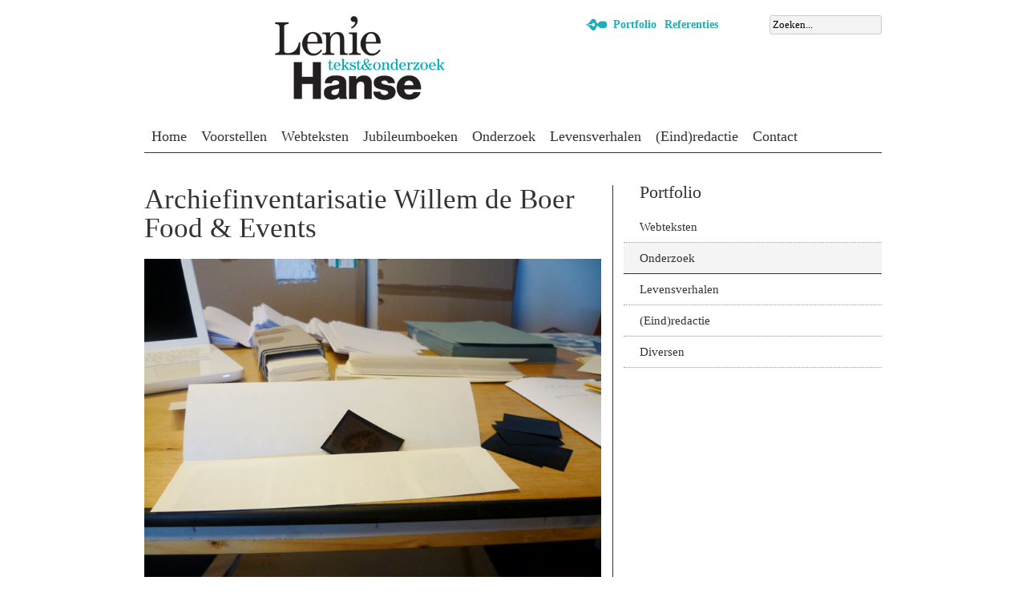

--- FILE ---
content_type: text/html; charset=UTF-8
request_url: https://www.leniehanse.nl/portfolio/onderzoek/archiefinventarisatie-willem-de-boer-food--events
body_size: 2114
content:
<!DOCTYPE HTML>
<html lang="nl">
<head>
<meta http-equiv="Content-Type" content="text/html; charset=UTF-8">
<meta name="viewport" content="width=device-width,initial-scale=1">
<meta name="author" content="Bolle Media . www.bollemedia.nl" />
<meta name="robots" content="index, follow" /><title>Lenie Hanse</title>
<base href="https://www.leniehanse.nl/">
<link rel="icon" type="image/png" href="img/favicon.png">
<link type="text/css" rel="stylesheet" href="css/style.css">
<link type="text/css" rel="stylesheet" href="css/include.css">
<script type="text/javascript" src="js/jquery.js"></script>
<script type="text/javascript" src="js/include.js"></script>
</head>
<body>
<div id="wrapper"><header>
<div class="header"><a href="http://www.leniehanse.nl"><img src="img/leniehanse-logo.jpg" class="logo"></a>
<form method="post" action="zoeken" class="zoekform"><input type="search" name="zoekterm" class="zoekveld" value="Zoeken..." onfocus="this.value = '';" onblur="if(this.value==''){this.value='Zoeken...';}"></form>

<nav class="menu_top"><ul><img src="img/penpunt1.jpg">
<li><a href="portfolio">Portfolio</a></li>
<li><a href="referenties">Referenties</a></li>
</ul></nav>
</div>
<nav class="menu"><ul><li><a href="" title="" >Home</a></li><li><a href="voorstellen" title="" >Voorstellen</a></li><li><a href="webteksten" title="" >Webteksten</a></li><li><a href="jubileumboeken" title="" >Jubileumboeken</a></li><li><a href="onderzoek" title="" >Onderzoek</a></li><li><a href="levensverhalen" title="" >Levensverhalen</a></li><li><a href="eindredactie" title="" >(Eind)redactie</a></li><li><a href="contact" title="" >Contact</a></li></ul></nav>
</header> <section id="main"><div class="contenthead"><h1 style="width:100%;">Archiefinventarisatie Willem de Boer Food & Events</h1></div><a href="/media/images/portfolio%20onderzoek/archief%20willem%20de%20boer%20P1040349%20web.jpg" class="fotoshow"><img src="/media/images/portfolio%20onderzoek/archief%20willem%20de%20boer%20P1040349%20web.jpg"></a><br /><br /><div class="portfolio"><strong>Opzet: het bedrijfsarchief van de eerste vijftien jaar van <a href="http://www.willemdeboer.nl" target="_blank">Willem de Boer Food &amp; Events</a> ordenen, ompakken en voorzien van een inventaris zodat het materiaal toegankelijk en veilig bewaard wordt.</strong><br />
<br />
Een cateringbedrijf dat in 1982 is opgericht en sindsdien ongelooflijk is gegroeid, heeft door de jaren heen natuurlijk heel wat boeiend materiaal verzameld: foto&rsquo;s uit de beginperiode, foto&rsquo;s van allerlei partijen, trouwkaarten van bruidsparen, fotonegatieven van productfoto&rsquo;s, veranderingen in de huisstijl door de jaren heen&hellip; kortom, teveel om op te noemen. Al dit materiaal lag ongeordend in vele dozen en was daardoor niet toegankelijk.<br />
&nbsp;<br />
Het materiaal is door mij geordend en voorzien van een archiefinventaris. Daarmee is dit waardevolle archief handig doorzoekbaar geworden, maar ook nog steeds geschikt om lekker in rond te neuzen. Kwetsbaar materiaal zoals foto&rsquo;s, (foto)albums, fotonegatieven, krantenartikelen, PR-materiaal, publicaties en videobanden is in zuurvrij materiaal verpakt en wordt bewaard in brandveilige kasten. Daardoor kan het materiaal nog lang bewaard worden.<br />
<br />
Een vervolgstap van de opdrachtgever wordt wellicht de digitalisering van het archief.</div><br /><a href="portfolio/onderzoek" class="gaterug">Ga terug naar overzicht</a><div class="line"></div>
        <div class="social">
        <a href="https://twitter.com/share" class="twitter-share-button" data-via="leniehanse" data-lang="nl">Tweeten</a>
        <script>!function(d,s,id){var js,fjs=d.getElementsByTagName(s)[0],p=/^http:/.test(d.location)?'http':'https';if(!d.getElementById(id)){js=d.createElement(s);js.id=id;js.src=p+'://platform.twitter.com/widgets.js';fjs.parentNode.insertBefore(js,fjs);}}(document, 'script', 'twitter-wjs');</script>
        <iframe src="//www.facebook.com/plugins/like.php?href=http://www.leniehanse.nl/portfolio/onderzoek/archiefinventarisatie-willem-de-boer-food--events&amp;width&amp;height=21&amp;colorscheme=light&amp;layout=button_count&amp;action=like&amp;show_faces=false&amp;send=false&amp;appId=307981245879579" scrolling="no" frameborder="0" style="border:none; overflow:hidden; height:21px;" allowTransparency="true"></iframe></div>
        </section><aside><div class="submenu"><h3><a href="portfolio">Portfolio</a></h3><ul><li><a href="portfolio/webteksten" >Webteksten</a></li><li><a href="portfolio/onderzoek" class="select">Onderzoek</a></li><li><a href="portfolio/levensverhalen" >Levensverhalen</a></li><li><a href="portfolio/eindredactie" >(Eind)redactie</a></li><li><a href="portfolio/diversen" >Diversen</a></li></ul></div></aside></div>
<script>
  (function(i,s,o,g,r,a,m){i['GoogleAnalyticsObject']=r;i[r]=i[r]||function(){
  (i[r].q=i[r].q||[]).push(arguments)},i[r].l=1*new Date();a=s.createElement(o),
  m=s.getElementsByTagName(o)[0];a.async=1;a.src=g;m.parentNode.insertBefore(a,m)
  })(window,document,'script','//www.google-analytics.com/analytics.js','ga');
  ga('create', 'UA-31547539-7', 'leniehanse.nl');
  ga('send', 'pageview');
</script>
</body></html>

--- FILE ---
content_type: text/css
request_url: https://www.leniehanse.nl/css/style.css
body_size: 1771
content:
@charset "UTF-8";
/* CSS Document */
* { padding:0px; margin:0px;}
li { list-style:none;}
html, body { font-family:Georgia, "Times New Roman", Times, serif; font-size:14px; color:#333; line-height:18px; padding:0px; margin:0px;}
.p5 { padding:5px;}
.p10 { padding:10px;}
.p20 { padding:20px;}
img { width:100%; border:0px; padding:0px; margin:0px;}
a, a:visited { text-decoration:none; color:#333;}
.portfolio a, .p20 a, .content a { color:#22acb7; border-bottom:1px dotted #22acb7;}
.content a img, .content img, a.fotoshow { border:0px; background-image:none;}
h1 { font-family:Georgia, "Times New Roman", Times, serif; color:#333; font-size:30px;}
h2 { font-family:Georgia, "Times New Roman", Times, serif; color:#333; font-size:25px;}
h3 { font-family:Georgia, "Times New Roman", Times, serif; color:#333; font-size:22px;}
/* opbouw */
#wrapper {width:96%; max-width:920px; margin:auto; padding:2%; padding-top:10px; }
#main {width:62%;padding-right:1.5%; margin-right:1%; float:left; border-right:1px solid #333; font-family:Arial, Helvetica, sans-serif; font-size:14px;}
aside {width:35%; float:right;}
aside a img { margin-bottom:6px;}
/* header */
.header { height:140px;}
.logo { margin-left:140px; width:250px;}
.menu_top { width:215px; height:30px; float:right; margin:5px;}
.menu_top a { font-family:Georgia, "Times New Roman", Times, serif; font-size:14px; font-weight:bold; line-height:21px; color:#20acb7; float:left; text-decoration:none; padding:5px; }
.menu_top img { width:30px; height:30px; float:left;}
.zoekform { width:150px; float:right;}
.zoekveld { padding:3px; margin-top:9px; border:1px solid #CCC; border-radius:3px; font-size:13px; width:140px; float:right; background-color:#f3f3f3;  font-family:Georgia, "Times New Roman", Times, serif; }
/* menu */
.menu { border-bottom:1px solid #333; margin-bottom:40px;}
.menu li {float:left;}
.menu a { font-size:18px; font-family:Georgia, "Times New Roman", Times, serif; color:#333; text-decoration:none; padding:0px; height:40px; display:block; line-height:40px; padding:0px 9px 0px 9px;}
.menu a:hover, .menu a.huidig { background-color:#20acb7; color:#FFF;}
/* menu */
header nav {float:left; width:100%;}
header nav li {display:inline;}
/* aside */
aside img, aside a { margin:0px; padding:0px;}
aside .blok1 { background-color:#20acb7; color:#FFF; padding:20px; font-size:18px; line-height:26px; background-image:url(../img/arrow.jpg); background-position:bottom right; background-repeat:no-repeat; clear:both; margin:0px;}
aside .blok1 a { color:#FFF; display:table;}
aside .blok1 b { font-family:Arial, Helvetica, sans-serif; font-size:18px;}
aside .blok1 h2 { color:#FFF; font-size:24px; line-height:28px; padding-top:0px;}
aside .blok2 { padding:20px; font-size:16px; line-height:20px;}
aside .blok2 h2 { font-weight:300; font-size:30px; line-height:34px;}
.line { width:100%; border-top:1px solid #333; margin:10px 0px 10px 0px; clear:both;}
.line2 { width:100%; border-top:1px solid #666; margin:10px 0px 10px 0px; clear:both;}
#main .line { border-top:1px solid #d0cdc8;}
aside h2 { color:#20acb7; padding:10px 0px 10px 0px; line-height:24px;}
.lijst li { list-style:circle; padding:4px;}
#main .gaterug { color:#333; padding:20px 0px 20px 0px; font-size:14px; text-transform:uppercase; color:#20acb7; float:left;}
#main .gaterug:hover { color:#000;}
/* #home */
#main h2 {font-size:30px; line-height:30px; font-weight:300;}
#main h4 { line-height:18px; font-weight:300; color:#20acb7; padding:0px; display:inline; font-style:italic; font-size:13px;  font-family:Georgia, "Times New Roman", Times, serif;}
.karton { background-image:url(../img/bg-karton.jpg); background-repeat:repeat; padding:20px; font-size:18px; font-family:Georgia, "Times New Roman", Times, serif;}
.karton h1 { font-size:45px; line-height:44px; padding:10px 0px 10px; font-weight:300; }
.karton ul, .content ul { padding:3px; margin-left:18px;}
.karton ul li, .content ul li { padding:3px; line-height:20px; margin-left:10px; list-style:disc;}
.hblok { min-height:300px; width:48%; float:left; font-size:12px; padding-bottom:10px; }
.hbloklinks { padding-right:1.5%; margin-right:1.5%; float:left; border-right:1px solid #d0cdc8;}
#main .hblok h2 { font-size:20px; color:#20acb7; padding:6px 0px 6px 0px; text-transform:uppercase;}
.abalk { width:100%; height:25px; background-color:#c0bfbc; margin:10px 0px 5px 0px; padding:0px;}
.abalk a { background-color:#666; line-height:25px; padding:0px 10px 0px 10px; color:#FFF; float:left; font-family:Georgia, "Times New Roman", Times, serif; font-size:11px; font-weight:bold;}
.abalk b { line-height:25px; padding:0px 10px 0px 10px; color:#FFF; float:right; font-family:Georgia, "Times New Roman", Times, serif; font-size:11px; font-weight:bold;}
.abalk a:hover {background-color:#333;}
aside .blok1, aside .blok2 { font-family:Georgia, "Times New Roman", Times, serif; color:#fff; font-size:24px; line-height:30px;}
aside .blok2 { text-align:center; color:#22acb7; font-style:italic;}
/* #content */
.contenthead { float:left; margin-bottom:20px; width:100%;}
.contenthead img { float:left; width:47%;}
.contenthead h1 { float:right; width:50%; font-size:35px; line-height:36px; font-weight:300;}
.submenu { width:100%; margin:0px 0px 15px 0px; float:left; clear:both;}
.submenu h3 { font-size:22px; padding:0px 0px 15px 20px; font-weight:300; color:#333;}
.submenu h3 a { color:#333;}
.submenu ul { float:left; width:100%;}
.submenu ul li { float:left; display:block; width:100%;}
.submenu ul li a { text-decoration:none; color:#333; padding:10px 0px 10px 20px; font-size:15px; border-bottom:1px dotted #999; display:block;}
.submenu ul li a:hover { border-bottom:1px solid #333;}
.submenu ul li a.select { background-color:#f4f4f4; border-bottom:1px solid #333;}
.social { width:98%; padding:1%;}
/* #contact */
aside .contactinfo h1 { color:#FFF; padding:10px 0px 10px 0px;}
aside .contactinfo { font-size:18px;}
.blauwtekst { padding:20px; font-size:20px; line-height:24px;}
.contact_form label {width:110px;margin-top: 3px;display:inline-block;float:left;padding:3px;}
.contact_form input {height:20px;width:200px; padding:5px 8px; margin:3px; border:1px solid #999; border-radius:4px; background-color:#f4f4f4;}
.contact_form textarea {padding:8px; width:300px; margin:3px; border:1px solid #999; border-radius:4px; background-color:#f4f4f4;}
.contact_form button {margin-left:120px; padding:10px; border:1px solid #999; border-radius:4px;}
/* #portfolio */
.karton2 { background-image:url(../img/bg-karton.jpg); background-repeat:repeat; padding:20px; font-size:17px; font-family:Georgia, "Times New Roman", Times, serif;}
.karton2 h1 { font-size:30px; line-height:37px; padding:10px 0px 10px; }
.portfoliolijst { width:100%; margin-bottom:10px;}
.portfoliolijst li .top { height:210px;}
.portfoliolijst li { float:left; width:49%; margin:1% 1% 0% 0%; height:320px; background-color:#f4f4f4;}
.portfoliolijst li img { width:96%; margin:2%; }
.portfoliolijst .p5 { height:55px; padding:10px; font-size:18px; clear:both; line-height:20px; font-family:Georgia, "Times New Roman", Times, serif; color:#20acb7;}
/* meldingen */
.foutmelding { width:400px; font-size:16px; padding:15px; margin:10px; background-color:#edddde; border:1px solid #c55a61; color:#c55a61; -moz-border-radius: 5px; border-radius: 5px; float:left;} 
.goedmelding { width:400px; font-size:16px; padding:15px; margin:10px; background-color:#dff0d8; border:1px solid #478847; color:#478847; -moz-border-radius: 5px; border-radius: 5px; float:left;} 
.infomelding { width:400px; font-size:16px; padding:15px; margin:10px; background-color:#c1d8f0; border:1px solid #51b0ec; color:#333; -moz-border-radius: 5px; border-radius: 5px;}
/* zoeken */
.zoeken h2 { font-size:14px; padding:10px;}
.zoekrij { width:100%; padding:0px; margin:0px; clear:both;}
.zoekrij li { list-style:none; width:100%; padding:5px; font-size:14px; margin:0px; clear:both; }
.zoekrij li a { list-style:none; padding:10px; width:90%; border-bottom:1px solid #CCC; margin:0px; display:table;}
.zoekrij li a:hover { background-color:#f4f4f4;}

/* responsive */
@media screen and (max-width: 550px) {
header nav, #main, aside {float:left; clear:left; margin:0 0 10px; width:100%; border:0px;}
.menu { margin-bottom:10px;}
.menu li { margin:0; background:#efefef; display:block; margin-bottom:3px; width:100%;}
.menu a {display:block; padding:0px; text-align:center;}
.logo { margin-left:20%;}
.p20 { padding:10px;}
}

--- FILE ---
content_type: text/css
request_url: https://www.leniehanse.nl/css/include.css
body_size: 2441
content:
@charset "UTF-8";
/* CSS Document */
/* #Validation */
.formError { z-index: 990; }
.formError .formErrorContent { z-index: 991; }
.formError .formErrorArrow { z-index: 996; }
.formErrorInsideDialog.formError { z-index: 5000; }
.formErrorInsideDialog.formError .formErrorContent { z-index: 5001; }
.formErrorInsideDialog.formError .formErrorArrow { z-index: 5006; }
.inputContainer {position: relative;float: left;}
.formError {position: absolute;top: 300px;left: 300px;display: block;cursor: pointer;}
.ajaxSubmit {padding: 20px;background: #55ea55;border: 1px solid #999;display: none}
.formError .formErrorContent {width: 100%;background: #ce3b3b;position:relative;color: #fff;width: 150px;font-size: 11px;border: 2px solid #ddd;box-shadow: 0 0 6px #000;-moz-box-shadow: 0 0 6px #000;-webkit-box-shadow: 0 0 6px #000;padding: 4px 10px 4px 10px; border-radius: 6px;-moz-border-radius: 6px;	-webkit-border-radius: 6px;}
.greenPopup .formErrorContent {background: #33be40;}
.blackPopup .formErrorContent {background: #393939;color: #FFF;}
.formError .formErrorArrow {width: 15px;margin: -2px 0 0 13px;position:relative;}
body[dir='rtl'] .formError .formErrorArrow, body.rtl .formError .formErrorArrow {margin: -2px 13px 0 0;}
.formError .formErrorArrowBottom {box-shadow: none;-moz-box-shadow: none;-webkit-box-shadow: none;margin: 0px 0 0 12px;top:2px;}
.formError .formErrorArrow div {border-left: 2px solid #ddd;border-right: 2px solid #ddd;box-shadow: 0 2px 3px #444;-moz-box-shadow: 0 2px 3px #444;-webkit-box-shadow: 0 2px 3px #444;font-size: 0px;height: 1px;background: #ee0101;margin: 0 auto;line-height: 0;font-size: 0;display: block;}
.formError .formErrorArrowBottom div {box-shadow: none;-moz-box-shadow: none;-webkit-box-shadow: none;}
.greenPopup .formErrorArrow div {background: #33be40;}
.blackPopup .formErrorArrow div {background: #393939;color: #FFF;}
.formError .formErrorArrow .line10 {width: 15px;border: none;}
.formError .formErrorArrow .line9 {width: 13px;	border: none;}
.formError .formErrorArrow .line8 {width: 11px;}
.formError .formErrorArrow .line7 {width: 9px;}
.formError .formErrorArrow .line6 {width: 7px;}
.formError .formErrorArrow .line5 {width: 5px;}
.formError .formErrorArrow .line4 {width: 3px;}
.formError .formErrorArrow .line3 {width: 1px;border-left: 2px solid #ddd;border-right: 2px solid #ddd;	border-bottom: 0 solid #ddd;}
.formError .formErrorArrow .line2 {width: 3px;border: none;background: #ddd;}
.formError .formErrorArrow .line1 {width: 1px;border: none;background: #ddd;}
/* #Slider http://responsiveslides.com v1.54 by @viljamis */
.rslides { position: relative; list-style: none; overflow: hidden; width: 100%; padding: 0; margin: 0; float:left;}
.rslides li { -webkit-backface-visibility: hidden; position: absolute; display: none; width: 100%; left: 0; top: 0; }
.rslides li:first-child { position: relative; display: block; float: left; }
.rslides img { display: block; height: auto; float: left; width: 100%; border: 0;}
.rslides_container {margin-bottom: 50px; position: relative; float: left; /*width: 100%;*/}
.rslides1_nav {position: absolute;-webkit-tap-highlight-color: rgba(0,0,0,0);top: 50%;left: 0;z-index: 99;opacity: 0.7;text-indent: -9999px;overflow: hidden;text-decoration: none; height: 61px; width: 38px; background: transparent url("slides/themes.gif") no-repeat left top; margin-top: -45px; }
.rslides1_nav:active {opacity: 1.0;}
.rslides1_nav.next {left: auto;background-position: right top;right: 0;}
.rslides2_nav {position: absolute;-webkit-tap-highlight-color: rgba(0,0,0,0);top: 0;left: 0;display: block;background: #fff; /* Fix for IE6-9 */opacity: 0;filter: alpha(opacity=1); width: 48%;text-indent: -9999px; overflow: hidden; height: 91%;}
.rslides2_nav.next {left: auto;right: 0; }
.rslides3_nav {position: absolute;-webkit-tap-highlight-color: rgba(0,0,0,0);opacity: 0.6;text-indent: -9999px;overflow: hidden;top: 0;bottom: 0;left: 0;background: #000 url("slides/themes.gif") no-repeat left 50%; width: 38px;}
.rslides3_nav:active {opacity: 1.0;}
.rslides3_nav.next {left: auto;background-position: right 50%;right: 0;}
.rslides1_nav:focus, .rslides2_nav:focus, .rslides3_nav:focus {outline: none; }
.rslides_tabs {margin-top: 10px;text-align: center; }
.rslides_tabs li {display: inline;float: none;_float: left;*float: left;margin-right: 5px; }
.rslides_tabs a {text-indent: -9999px;overflow: hidden;-webkit-border-radius: 15px;-moz-border-radius: 15px;border-radius: 15px;background: #ccc; background: rgba(0,0,0, .2); display: inline-block; _display: block; *display: block; -webkit-box-shadow: inset 0 0 2px 0 rgba(0,0,0,.3);-moz-box-shadow: inset 0 0 2px 0 rgba(0,0,0,.3); box-shadow: inset 0 0 2px 0 rgba(0,0,0,.3); width: 9px; height: 9px;}
.rslides_tabs .rslides_here a {background: #222;background: rgba(0,0,0, .8);}
.caption {position: absolute;display: block;bottom: 0;left: 0;right: 0;padding: 15px;text-align: center;background: #000;background: rgba(0,0,0, .8);color: #fff;}
@media screen and (max-width: 600px) {
.github { display: none;}
}
#slider2 { margin-bottom:10px; margin-top:10px; -moz-box-shadow: 0px 3px 15px rgba(0,0,0,0.5); -webkit-box-shadow: 0px 3px 15px rgba(0,0,0,0.5); box-shadow: 0px 3px 15px rgba(0,0,0,0.5);}
#slider2 nav { margin-top:10px;}
/* #Thema rsliders */
.rslides { margin: 0 auto; }
.rslides_container { margin-bottom: 50px; position: relative; float: left; width: 100%; }
.centered-btns_nav { z-index: 3; position: absolute; -webkit-tap-highlight-color: rgba(0,0,0,0); top: 50%; left: 0; opacity: 0.7; text-indent: -9999px; overflow: hidden; text-decoration: none;height: 61px; width: 38px; background: transparent url("images/themes.gif") no-repeat left top; margin-top: -45px; }
.centered-btns_nav:active {opacity: 1.0;}
.centered-btns_nav.next {left: auto;background-position: right top;right: 0; }
.transparent-btns_nav {z-index: 3;position: absolute;-webkit-tap-highlight-color: rgba(0,0,0,0);top: 0;left: 0; display: block;background: #fff; /* Fix for IE6-9 */ opacity: 0; filter: alpha(opacity=1);width: 48%;text-indent: -9999px; overflow: hidden; height: 91%;}
.transparent-btns_nav.next {left: auto;right: 0; }
.large-btns_nav {z-index: 3;position: absolute;-webkit-tap-highlight-color: rgba(0,0,0,0);opacity: 0.6;text-indent: -9999px;overflow: hidden;top: 0;bottom: 0;left: 0;background: #000 url("images/themes.gif") no-repeat left 50%;width: 38px;}
.large-btns_nav:active {opacity: 1.0; }
.large-btns_nav.next {left: auto;background-position: right 50%;right: 0; }
.centered-btns_nav:focus,.transparent-btns_nav:focus,.large-btns_nav:focus {outline: none;}
.centered-btns_tabs,.transparent-btns_tabs,.large-btns_tabs {margin-top: 10px;text-align: center;}
.centered-btns_tabs li,.transparent-btns_tabs li,.large-btns_tabs li {display: inline;float: none;_float: left;*float: left; margin-right: 5px;}
.centered-btns_tabs a,.transparent-btns_tabs a,.large-btns_tabs a { text-indent: -9999px;overflow: hidden;-webkit-border-radius: 15px;-moz-border-radius: 15px; border-radius: 15px; background: #ccc;background: rgba(0,0,0, .2);display: inline-block; _display: block;*display: block; -webkit-box-shadow: inset 0 0 2px 0 rgba(0,0,0,.3); -moz-box-shadow: inset 0 0 2px 0 rgba(0,0,0,.3); box-shadow: inset 0 0 2px 0 rgba(0,0,0,.3); width: 9px; height: 9px;}
.centered-btns_here a,.transparent-btns_here a,.large-btns_here a {background: #222; background: rgba(0,0,0, .8);}
/*! #fancyBox v2.1.4 fancyapps.com | fancyapps.com/fancybox/#license */
.fancybox-wrap, .fancybox-skin,.fancybox-outer,.fancybox-inner,.fancybox-image,.fancybox-wrap iframe,.fancybox-wrap object,.fancybox-nav,.fancybox-nav span,.fancybox-tmp{padding: 0;margin: 0;	border: 0;outline: none;vertical-align: top;}
.fancybox-wrap {position: absolute;top: 0;left: 0;z-index: 8020;}
.fancybox-skin {position: relative;background: #f9f9f9;color: #444;text-shadow: none;-webkit-border-radius: 4px; -moz-border-radius: 4px;border-radius: 4px;}
.fancybox-opened {z-index: 8030;}
.fancybox-opened .fancybox-skin {-webkit-box-shadow: 0 10px 25px rgba(0, 0, 0, 0.5); -moz-box-shadow: 0 10px 25px rgba(0, 0, 0, 0.5);box-shadow: 0 10px 25px rgba(0, 0, 0, 0.5);}
.fancybox-outer, .fancybox-inner {position: relative;}
.fancybox-inner {overflow: hidden;}
.fancybox-type-iframe .fancybox-inner {-webkit-overflow-scrolling: touch;}
.fancybox-error {color: #444;font: 14px/20px "Helvetica Neue",Helvetica,Arial,sans-serif;margin: 0;padding: 15px;white-space: nowrap;}
.fancybox-image, .fancybox-iframe {display: block;width: 100%;height: 100%;}
.fancybox-image {max-width: 100%;max-height: 100%;}
#fancybox-loading, .fancybox-close, .fancybox-prev span, .fancybox-next span {background-image: url('fancybox/fancybox_sprite.png');}
#fancybox-loading {position: fixed;top: 50%;left: 50%;margin-top: -22px;margin-left: -22px;background-position: 0 -108px;opacity: 0.8;cursor: pointer;z-index: 8060;}
#fancybox-loading div {width: 44px;height: 44px;background: url('fancybox/fancybox_loading.gif') center center no-repeat;}
.fancybox-close {position: absolute;top: -18px;right: -18px;width: 36px;height: 36px;cursor: pointer;z-index: 8040;}
.fancybox-nav {position: absolute;top: 0;width: 40%;height: 100%;cursor: pointer;text-decoration: none;background: transparent url('fancybox/blank.gif'); /* helps IE */-webkit-tap-highlight-color: rgba(0,0,0,0);z-index: 8040;}
.fancybox-prev {left: 0;}
.fancybox-next {right: 0;}
.fancybox-nav span {position: absolute;top: 50%;width: 36px;height: 34px;margin-top: -18px;cursor: pointer;z-index: 8040;visibility: hidden;}
.fancybox-prev span {left: 10px;background-position: 0 -36px;}
.fancybox-next span {right: 10px;background-position: 0 -72px;}
.fancybox-nav:hover span {visibility: visible;}
.fancybox-tmp {position: absolute;top: -99999px;left: -99999px;visibility: hidden;max-width: 99999px;max-height: 99999px;overflow: visible !important;}
/* Overlay helper */
.fancybox-lock {overflow: hidden;}
.fancybox-overlay {position: absolute;	top: 0;left: 0;overflow: hidden;display: none;z-index: 8010;background: url('fancybox/fancybox_overlay.png');}
.fancybox-overlay-fixed {position: fixed;bottom: 0;right: 0;}
.fancybox-lock .fancybox-overlay {overflow: auto;overflow-y: scroll;}
/* Title helper */
.fancybox-title {visibility: hidden;font: normal 13px/20px "Helvetica Neue",Helvetica,Arial,sans-serif;position: relative;text-shadow: none;z-index: 8050;}
.fancybox-opened .fancybox-title {visibility: visible;}
.fancybox-title-float-wrap {position: absolute;bottom: 0;right: 50%;margin-bottom: -35px;z-index: 8050;text-align: center;}
.fancybox-title-float-wrap .child {display: inline-block;margin-right: -100%;padding: 2px 20px;background: transparent; /* Fallback for web browsers that doesn't support RGBa */background: rgba(0, 0, 0, 0.8);-webkit-border-radius: 15px; -moz-border-radius: 15px; border-radius: 15px;text-shadow: 0 1px 2px #222;color: #FFF;font-weight: bold;line-height: 24px;white-space: nowrap;}
.fancybox-title-outside-wrap {position: relative;margin-top: 10px;color: #fff;}
.fancybox-title-inside-wrap {padding-top: 10px;}
.fancybox-title-over-wrap {position: absolute;bottom: 0;left: 0;color: #fff;padding: 10px;background: #000;background: rgba(0, 0, 0, .8);}


--- FILE ---
content_type: text/plain
request_url: https://www.google-analytics.com/j/collect?v=1&_v=j102&a=232083127&t=pageview&_s=1&dl=https%3A%2F%2Fwww.leniehanse.nl%2Fportfolio%2Fonderzoek%2Farchiefinventarisatie-willem-de-boer-food--events&ul=en-us%40posix&dt=Lenie%20Hanse&sr=1280x720&vp=1280x720&_u=IEBAAAABAAAAACAAI~&jid=1348922558&gjid=1579901190&cid=1582462047.1762195971&tid=UA-31547539-7&_gid=137620243.1762195971&_r=1&_slc=1&z=617434696
body_size: -450
content:
2,cG-9SPDDNEGSC